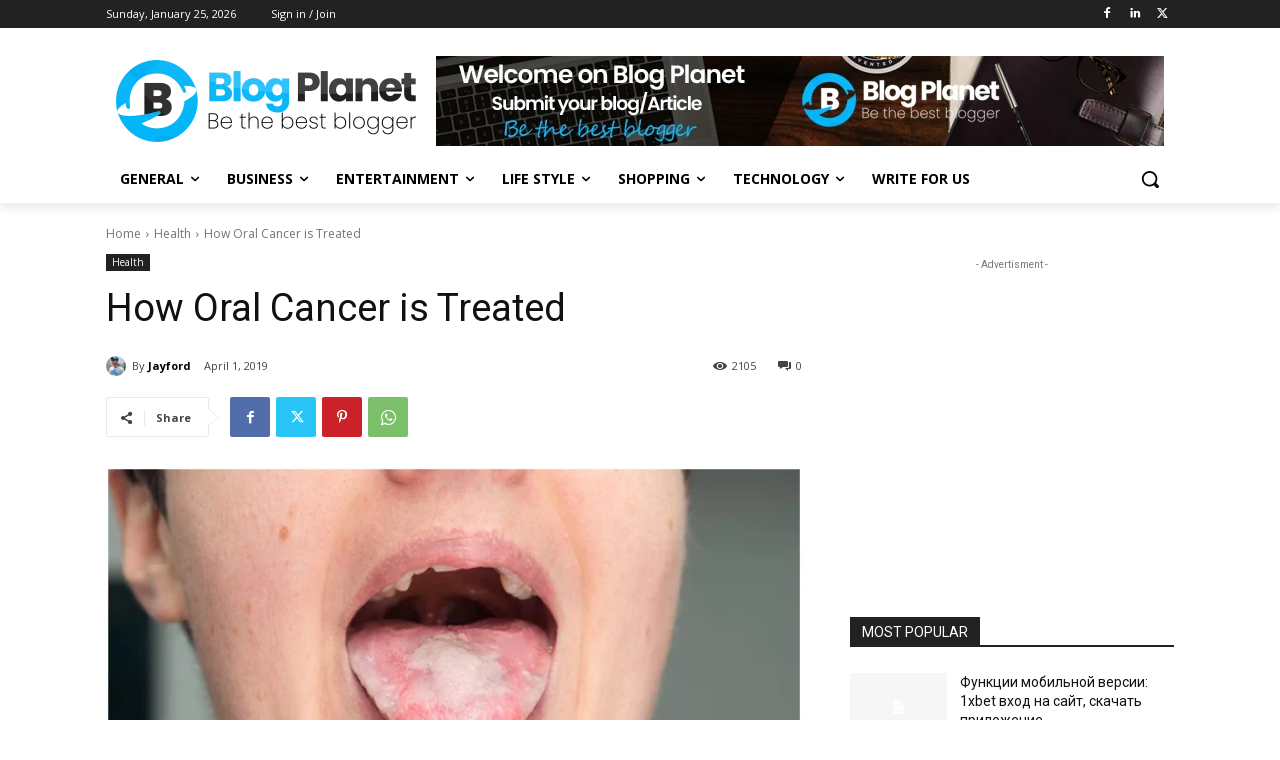

--- FILE ---
content_type: text/html; charset=utf-8
request_url: https://www.google.com/recaptcha/api2/aframe
body_size: 265
content:
<!DOCTYPE HTML><html><head><meta http-equiv="content-type" content="text/html; charset=UTF-8"></head><body><script nonce="LFnlGGliVU-UciPyXdrvMg">/** Anti-fraud and anti-abuse applications only. See google.com/recaptcha */ try{var clients={'sodar':'https://pagead2.googlesyndication.com/pagead/sodar?'};window.addEventListener("message",function(a){try{if(a.source===window.parent){var b=JSON.parse(a.data);var c=clients[b['id']];if(c){var d=document.createElement('img');d.src=c+b['params']+'&rc='+(localStorage.getItem("rc::a")?sessionStorage.getItem("rc::b"):"");window.document.body.appendChild(d);sessionStorage.setItem("rc::e",parseInt(sessionStorage.getItem("rc::e")||0)+1);localStorage.setItem("rc::h",'1769753111407');}}}catch(b){}});window.parent.postMessage("_grecaptcha_ready", "*");}catch(b){}</script></body></html>